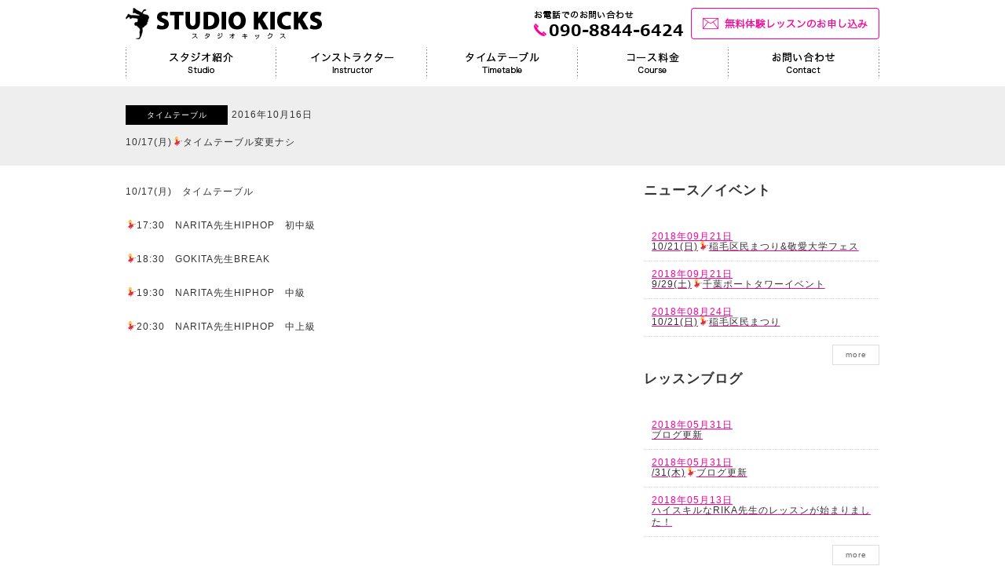

--- FILE ---
content_type: text/html; charset=UTF-8
request_url: https://st-kicks.com/change/1017%E6%9C%88%F0%9F%92%83%E3%82%BF%E3%82%A4%E3%83%A0%E3%83%86%E3%83%BC%E3%83%96%E3%83%AB%E5%A4%89%E6%9B%B4%E3%83%8A%E3%82%B7/
body_size: 22617
content:
<!DOCTYPE html>
<html lang="ja">
<head>
<meta charset="UTF-8">

<meta name=viewport content="width=960px, user-scalable=yes,">
<meta http-equiv="Content-Type" content="text/html; charset=UTF-8" />
<meta http-equiv="X-UA-Compatible" content="IE=edge">

<meta name="Keywords" content="ダンス,稲毛,千葉,ストリート,ヒップホップ" />
<meta name="Description" content="千葉市稲毛のストリートダンススクール「スタジオキックス」の公式WEBサイト。" />

<title>10/17(月)💃タイムテーブル変更ナシ | ストリートダンススタジオ キックス</title>

<link href="https://st-kicks.com/wp/wp-content/themes/kicks/style.css" rel="stylesheet" type="text/css">

<!-- ロールオーバー（gnavi） -->
<!--[if IE]>  
<script type="text/javascript" src="https://st-kicks.com/wp/wp-content/themes/kicks/js/DD_belatedPNG.js"></script>  
<![endif]-->  
<script type="text/javascript" src="https://st-kicks.com/wp/wp-content/themes/kicks/js/jquery.js"></script>
<script type="text/javascript" src="https://st-kicks.com/wp/wp-content/themes/kicks/js/smoothRollOver.js"></script>

<!-- ページのトップに戻る -->
<script type="text/javascript" src="https://st-kicks.com/wp/wp-content/themes/kicks/js/scrolltopcontrol.js"></script>

<!-- slider -->
<link rel="stylesheet" href="https://st-kicks.com/wp/wp-content/themes/kicks/css/slider-pro.css" />
<script src="https://st-kicks.com/wp/wp-content/themes/kicks/js/jquery.sliderPro.js" type="text/javascript"></script>
<script type="text/javascript">
	$(document).ready(function(){
        $( '#slider1' ).sliderPro({
        width: 960,
		height: 320,
        arrows: true,
        buttons: false,
        autoplay: true,
        loop: true,
		duration: 20000,
		timeoutDuration: 1000,
		visibleSize: '100%',
        forceSize: 'fullWidth'
        });
        
    });
    </script>

<!-- All in One SEO Pack 2.6 by Michael Torbert of Semper Fi Web Design[388,446] -->
<link rel="canonical" href="https://st-kicks.com/change/1017月💃タイムテーブル変更ナシ/" />
<!-- /all in one seo pack -->
<link rel='dns-prefetch' href='//ajax.googleapis.com' />
<link rel='dns-prefetch' href='//s.w.org' />
<link rel="alternate" type="application/rss+xml" title="ストリートダンススタジオ キックス &raquo; 10/17(月)&#x1f483;タイムテーブル変更ナシ のコメントのフィード" href="https://st-kicks.com/change/1017%e6%9c%88%f0%9f%92%83%e3%82%bf%e3%82%a4%e3%83%a0%e3%83%86%e3%83%bc%e3%83%96%e3%83%ab%e5%a4%89%e6%9b%b4%e3%83%8a%e3%82%b7/feed/" />
		<script type="text/javascript">
			window._wpemojiSettings = {"baseUrl":"https:\/\/s.w.org\/images\/core\/emoji\/11\/72x72\/","ext":".png","svgUrl":"https:\/\/s.w.org\/images\/core\/emoji\/11\/svg\/","svgExt":".svg","source":{"concatemoji":"https:\/\/st-kicks.com\/wp\/wp-includes\/js\/wp-emoji-release.min.js?ver=4.9.26"}};
			!function(e,a,t){var n,r,o,i=a.createElement("canvas"),p=i.getContext&&i.getContext("2d");function s(e,t){var a=String.fromCharCode;p.clearRect(0,0,i.width,i.height),p.fillText(a.apply(this,e),0,0);e=i.toDataURL();return p.clearRect(0,0,i.width,i.height),p.fillText(a.apply(this,t),0,0),e===i.toDataURL()}function c(e){var t=a.createElement("script");t.src=e,t.defer=t.type="text/javascript",a.getElementsByTagName("head")[0].appendChild(t)}for(o=Array("flag","emoji"),t.supports={everything:!0,everythingExceptFlag:!0},r=0;r<o.length;r++)t.supports[o[r]]=function(e){if(!p||!p.fillText)return!1;switch(p.textBaseline="top",p.font="600 32px Arial",e){case"flag":return s([55356,56826,55356,56819],[55356,56826,8203,55356,56819])?!1:!s([55356,57332,56128,56423,56128,56418,56128,56421,56128,56430,56128,56423,56128,56447],[55356,57332,8203,56128,56423,8203,56128,56418,8203,56128,56421,8203,56128,56430,8203,56128,56423,8203,56128,56447]);case"emoji":return!s([55358,56760,9792,65039],[55358,56760,8203,9792,65039])}return!1}(o[r]),t.supports.everything=t.supports.everything&&t.supports[o[r]],"flag"!==o[r]&&(t.supports.everythingExceptFlag=t.supports.everythingExceptFlag&&t.supports[o[r]]);t.supports.everythingExceptFlag=t.supports.everythingExceptFlag&&!t.supports.flag,t.DOMReady=!1,t.readyCallback=function(){t.DOMReady=!0},t.supports.everything||(n=function(){t.readyCallback()},a.addEventListener?(a.addEventListener("DOMContentLoaded",n,!1),e.addEventListener("load",n,!1)):(e.attachEvent("onload",n),a.attachEvent("onreadystatechange",function(){"complete"===a.readyState&&t.readyCallback()})),(n=t.source||{}).concatemoji?c(n.concatemoji):n.wpemoji&&n.twemoji&&(c(n.twemoji),c(n.wpemoji)))}(window,document,window._wpemojiSettings);
		</script>
		<style type="text/css">
img.wp-smiley,
img.emoji {
	display: inline !important;
	border: none !important;
	box-shadow: none !important;
	height: 1em !important;
	width: 1em !important;
	margin: 0 .07em !important;
	vertical-align: -0.1em !important;
	background: none !important;
	padding: 0 !important;
}
</style>
<link rel='stylesheet' id='contact-form-7-css'  href='https://st-kicks.com/wp/wp-content/plugins/contact-form-7/includes/css/styles.css?ver=5.0.2' type='text/css' media='all' />
<link rel='stylesheet' id='jquery-ui-theme-css'  href='https://ajax.googleapis.com/ajax/libs/jqueryui/1.11.4/themes/smoothness/jquery-ui.min.css?ver=1.11.4' type='text/css' media='all' />
<link rel='stylesheet' id='jquery-ui-timepicker-css'  href='https://st-kicks.com/wp/wp-content/plugins/contact-form-7-datepicker/js/jquery-ui-timepicker/jquery-ui-timepicker-addon.min.css?ver=4.9.26' type='text/css' media='all' />
<link rel='stylesheet' id='responsive-lightbox-swipebox-css'  href='https://st-kicks.com/wp/wp-content/plugins/responsive-lightbox/assets/swipebox/css/swipebox.min.css?ver=2.0.4' type='text/css' media='all' />
<link rel='stylesheet' id='wp-pagenavi-css'  href='https://st-kicks.com/wp/wp-content/plugins/wp-pagenavi/pagenavi-css.css?ver=2.70' type='text/css' media='all' />
<script type='text/javascript' src='https://st-kicks.com/wp/wp-includes/js/jquery/jquery.js?ver=1.12.4'></script>
<script type='text/javascript' src='https://st-kicks.com/wp/wp-includes/js/jquery/jquery-migrate.min.js?ver=1.4.1'></script>
<script type='text/javascript' src='https://st-kicks.com/wp/wp-content/plugins/responsive-lightbox/assets/swipebox/js/jquery.swipebox.min.js?ver=2.0.4'></script>
<script type='text/javascript' src='https://st-kicks.com/wp/wp-content/plugins/responsive-lightbox/assets/infinitescroll/infinite-scroll.pkgd.min.js?ver=4.9.26'></script>
<script type='text/javascript'>
/* <![CDATA[ */
var rlArgs = {"script":"swipebox","selector":"lightbox","customEvents":"","activeGalleries":"1","animation":"1","hideCloseButtonOnMobile":"0","removeBarsOnMobile":"0","hideBars":"1","hideBarsDelay":"5000","videoMaxWidth":"1080","useSVG":"1","loopAtEnd":"0","woocommerce_gallery":"0","ajaxurl":"https:\/\/st-kicks.com\/wp\/wp-admin\/admin-ajax.php","nonce":"4e225e40a0"};
/* ]]> */
</script>
<script type='text/javascript' src='https://st-kicks.com/wp/wp-content/plugins/responsive-lightbox/js/front.js?ver=2.0.4'></script>
<link rel='https://api.w.org/' href='https://st-kicks.com/wp-json/' />
<link rel="EditURI" type="application/rsd+xml" title="RSD" href="https://st-kicks.com/wp/xmlrpc.php?rsd" />
<link rel="wlwmanifest" type="application/wlwmanifest+xml" href="https://st-kicks.com/wp/wp-includes/wlwmanifest.xml" /> 
<link rel='prev' title='10/16(日)&#x1f483;イベント出演' href='https://st-kicks.com/change/1016%e6%97%a5%f0%9f%92%83%e3%82%a4%e3%83%99%e3%83%b3%e3%83%88%e5%87%ba%e6%bc%94/' />
<link rel='next' title='10/18(火)&#x1f483;タイムテーブル変更ナシ' href='https://st-kicks.com/change/1018%e7%81%ab%f0%9f%92%83%e3%82%bf%e3%82%a4%e3%83%a0%e3%83%86%e3%83%bc%e3%83%96%e3%83%ab%e5%a4%89%e6%9b%b4%e3%83%8a%e3%82%b7/' />
<meta name="generator" content="WordPress 4.9.26" />
<link rel='shortlink' href='https://st-kicks.com/?p=1447' />
<link rel="alternate" type="application/json+oembed" href="https://st-kicks.com/wp-json/oembed/1.0/embed?url=https%3A%2F%2Fst-kicks.com%2Fchange%2F1017%25e6%259c%2588%25f0%259f%2592%2583%25e3%2582%25bf%25e3%2582%25a4%25e3%2583%25a0%25e3%2583%2586%25e3%2583%25bc%25e3%2583%2596%25e3%2583%25ab%25e5%25a4%2589%25e6%259b%25b4%25e3%2583%258a%25e3%2582%25b7%2F" />
<link rel="alternate" type="text/xml+oembed" href="https://st-kicks.com/wp-json/oembed/1.0/embed?url=https%3A%2F%2Fst-kicks.com%2Fchange%2F1017%25e6%259c%2588%25f0%259f%2592%2583%25e3%2582%25bf%25e3%2582%25a4%25e3%2583%25a0%25e3%2583%2586%25e3%2583%25bc%25e3%2583%2596%25e3%2583%25ab%25e5%25a4%2589%25e6%259b%25b4%25e3%2583%258a%25e3%2582%25b7%2F&#038;format=xml" />
		<style type="text/css">.recentcomments a{display:inline !important;padding:0 !important;margin:0 !important;}</style>
		</head>

<body>

<header>

<div id="header" class="clearfix">
	<h1><a href="https://st-kicks.com/"><img src="https://st-kicks.com/wp/wp-content/themes/kicks/images/logo.png" alt="千葉・稲毛のストリートダンススクール スタジオキックス" /></a></h1>
    
    <ul class="headerR">
    	<li><img src="https://st-kicks.com/wp/wp-content/themes/kicks/images/header_tel.png" alt="お電話でのお問い合わせ" /></li>
    	<li><a href="/contact/"><img src="https://st-kicks.com/wp/wp-content/themes/kicks/images/header_mailBtn_off.png" alt="無料体験レッスンのお申し込み" /></a></li>
    </ul>
</div>

<ul id="gnav" class="clearfix">
	<li><a href="/studio/"><img src="https://st-kicks.com/wp/wp-content/themes/kicks/images/gnav01_off.png" width="192" height="60" alt="スタジオ紹介" /></a></li>
	<li><a href="/instructor/"><img src="https://st-kicks.com/wp/wp-content/themes/kicks/images/gnav02_off.png" width="192" height="60" alt="インストラクター" /></a></li>
	<li><a href="/timetable/"><img src="https://st-kicks.com/wp/wp-content/themes/kicks/images/gnav03_off.png" width="192" height="60" alt="タイムテーブル" /></a></li>
	<li><a href="/course/"><img src="https://st-kicks.com/wp/wp-content/themes/kicks/images/gnav04_off.png" width="192" height="60" alt="コース料金" /></a></li>
	<li><a href="/contact/"><img src="https://st-kicks.com/wp/wp-content/themes/kicks/images/gnav05_off.png" width="192" height="60" alt="お問い合わせ" /></a></li>
</ul>

</header>




     
        <div class="single">
        <article>
        
		        
            
            <div class="singleTitleArea">
            <div class="singleTitleInner">
            
            <p class="single_date">
			            <span>タイムテーブル</span>2016年10月16日            </p>
            
            <h2 class="single_title">10/17(月)&#x1f483;タイムテーブル変更ナシ</h2>
            
            </div>
            </div>
            
            
            
	
    
            <div class="postCon clearfix">
            
            <div id="main">
            
            <div class="single_txt">
            <p>10/17(月)　タイムテーブル</p>
<p>&#x1f483;17:30　NARITA先生HIPHOP　初中級</p>
<p>&#x1f483;18:30　GOKITA先生BREAK</p>
<p>&#x1f483;19:30　NARITA先生HIPHOP　中級</p>
<p>&#x1f483;20:30　NARITA先生HIPHOP　中上級</p>
            </div>

			            
            </div>

        
			<div id="sidebar">
    


    <h3>ニュース／イベント</h3>
    	
	            
        
    <div class="sideInfoArea"><a href="https://st-kicks.com/news/10-21%e6%97%a5%f0%9f%92%83%e7%a8%b2%e6%af%9b%e5%8c%ba%e6%b0%91%e3%81%be%e3%81%a4%e3%82%8a%e6%95%ac%e6%84%9b%e5%a4%a7%e5%ad%a6%e3%83%95%e3%82%a7%e3%82%b9/">
    <dl class="sideInfo">
        <dt>2018年09月21日</dt>
        <dd>10/21(日)&#x1f483;稲毛区民まつり&#038;敬愛大学フェス</dd>
    </dl>
    </a></div>
    
	    
    <div class="sideInfoArea"><a href="https://st-kicks.com/news/9-29%e5%9c%9f%f0%9f%92%83%e5%8d%83%e8%91%89%e3%83%9d%e3%83%bc%e3%83%88%e3%82%bf%e3%83%af%e3%83%bc%e3%82%a4%e3%83%99%e3%83%b3%e3%83%88/">
    <dl class="sideInfo">
        <dt>2018年09月21日</dt>
        <dd>9/29(土)&#x1f483;千葉ポートタワーイベント</dd>
    </dl>
    </a></div>
    
	    
    <div class="sideInfoArea"><a href="https://st-kicks.com/news/10-21%e6%97%a5%f0%9f%92%83%e7%a8%b2%e6%af%9b%e5%8c%ba%e6%b0%91%e3%81%be%e3%81%a4%e3%82%8a/">
    <dl class="sideInfo">
        <dt>2018年08月24日</dt>
        <dd>10/21(日)&#x1f483;稲毛区民まつり</dd>
    </dl>
    </a></div>
    
	        
    <p class="moreBtn clearfix"><a href="/news/">more</a></p>
    

    
    
    <h3>レッスンブログ</h3>
    
	            
        
    <div class="sideInfoArea"><a href="https://st-kicks.com/blog/%e3%83%96%e3%83%ad%e3%82%b0%e6%9b%b4%e6%96%b0/">
    <dl class="sideInfo">
        <dt>2018年05月31日</dt>
        <dd>ブログ更新</dd>
    </dl>
    </a></div>
    
	    
    <div class="sideInfoArea"><a href="https://st-kicks.com/blog/31%e6%9c%a8%f0%9f%92%83%e3%83%96%e3%83%ad%e3%82%b0%e6%9b%b4%e6%96%b0/">
    <dl class="sideInfo">
        <dt>2018年05月31日</dt>
        <dd>/31(木)&#x1f483;ブログ更新</dd>
    </dl>
    </a></div>
    
	    
    <div class="sideInfoArea"><a href="https://st-kicks.com/blog/lesson0512/">
    <dl class="sideInfo">
        <dt>2018年05月13日</dt>
        <dd>ハイスキルなRIKA先生のレッスンが始まりました！</dd>
    </dl>
    </a></div>
    
	    
    <p class="moreBtn clearfix"><a href="/blog/">more</a></p>
    

    
    
    <h3>タイムテーブルの変更</h3>
    
	            
        
    <div class="sideInfoArea"><a href="https://st-kicks.com/change/2-2%e5%9c%9f%e3%83%ac%e3%83%83%e3%82%b9%e3%83%b3%e3%82%bf%e3%82%a4%e3%83%a0%e3%83%86%e3%83%bc%e3%83%96%e3%83%ab/">
    <dl class="sideInfo">
        <dt>2019年01月31日</dt>
        <dd>2/2(土)レッスンタイムテーブル</dd>
    </dl>
    </a></div>
    
	    
    <div class="sideInfoArea"><a href="https://st-kicks.com/change/2-1%e9%87%91%e3%83%ac%e3%83%83%e3%82%b9%e3%83%b3%e3%82%bf%e3%82%a4%e3%83%a0%e3%83%86%e3%83%bc%e3%83%96%e3%83%ab/">
    <dl class="sideInfo">
        <dt>2019年01月31日</dt>
        <dd>2/1(金)レッスンタイムテーブル</dd>
    </dl>
    </a></div>
    
	    
    <div class="sideInfoArea"><a href="https://st-kicks.com/change/31%e6%9c%a8%e3%83%ac%e3%83%83%e3%82%b9%e3%83%b3%e3%82%bf%e3%82%a4%e3%83%a0%e3%83%86%e3%83%bc%e3%83%96%e3%83%ab/">
    <dl class="sideInfo">
        <dt>2019年01月28日</dt>
        <dd>/31(木)レッスンタイムテーブル</dd>
    </dl>
    </a></div>
    
	    
    <p class="moreBtn clearfix"><a href="/change/">more</a></p>

    

    
    <h3>ワークショップ</h3>
    	
	            
        
    <div class="sideInfoArea"><a href="https://st-kicks.com/workshop/17%e7%81%ab%f0%9f%92%83will%e3%82%a6%e3%82%a3%e3%83%abws/">
    <dl class="sideInfo">
        <dt>2018年04月13日</dt>
        <dd>/17(火)&#x1f483;Will(ウィル)WS</dd>
    </dl>
    </a></div>
    
	    
    <div class="sideInfoArea"><a href="https://st-kicks.com/workshop/28%e6%b0%b4aranami%e5%85%88%e7%94%9fws/">
    <dl class="sideInfo">
        <dt>2018年03月27日</dt>
        <dd>/28(水)ARANAMI先生WS</dd>
    </dl>
    </a></div>
    
	    
    <div class="sideInfoArea"><a href="https://st-kicks.com/workshop/%f0%9f%92%833-1%e6%9c%a8ws%e6%b1%ba%e5%ae%9a/">
    <dl class="sideInfo">
        <dt>2018年02月24日</dt>
        <dd>&#x1f483;3/1(木)WS決定</dd>
    </dl>
    </a></div>
    
	        
    <p class="moreBtn clearfix"><a href="/workshop/">more</a></p>
    

    
    

</div>        
    
            </div>
    
    

    
        </article>
        </div>








</div><!-- /content -->





<div class="conInner">
	<ul class="column3 mgnB30 clearfix">
    	<li><a href="/workshop/">
        	<p><img src="https://st-kicks.com/wp/wp-content/themes/kicks/images/footer_bn01.jpg" width="310" height="100" alt="WORKSHOP|ワークショップ" /></p>
            <p class="footerBnTxt">特別講師によるワークショップ情報。世界的に有名なダンサーや日本を代表するダンサーに習えるチャンスも！</p>
        </a></li>
        
    	<li><a href="/genre/">
        	<p><img src="https://st-kicks.com/wp/wp-content/themes/kicks/images/footer_bn02.jpg" width="310" height="100" alt="GENRE|ジャンル" /></p>
            <p class="footerBnTxt">まずはストリートダンスを知ろう！これを見ればダンスのジャンルが丸わかり！</p>
        </a></li>
        
    	<li><a href="/qa/">
        	<p><img src="https://st-kicks.com/wp/wp-content/themes/kicks/images/footer_bn03.jpg" width="310" height="100" alt="Q&A|よくあるご質問" /></p>
            <p class="footerBnTxt">お客様からよくいただくご質問を掲載しています。わからないことがあれば、まずはココをご覧ください。</p>
        </a></li>
    </ul>
    
    
    
    
    
        
    
</div>




<footer>
<div id="footer">
<div class="footerArea clearfix">

	<div class="footerL">
    	<p class="footerLogo"><a href="/"><img src="https://st-kicks.com/wp/wp-content/themes/kicks/images/logo.png" width="250" height="40" alt="スタジオキックス" /></a></p>
        <p class="footerInfo">〒263-0031<br>
        千葉県千葉市稲毛区稲毛東2-16-1 あかりサロン3F</p>
    </div>
    
    <div class="footerR clearfix">
    	<ul>
        	<li><a href="/studio/">スタジオ紹介</a></li>
        	<li><a href="/instractor/">インストラクター</a></li>
        	<li><a href="/timetable/">タイムテーブル</a></li>
        	<li><a href="/course/">コース料金</a></li>
        </ul>
        
    	<ul>
        	<li><a href="/news/">ニュース／イベント</a></li>
        	<li><a href="/blog/">レッスンブログ</a></li>
        	<li><a href="/change/">休講・代講</a></li>
        	<li><a href="/workshop/">ワークショップ</a></li>
        </ul>
        
    	<ul>
        	<li><a href="/genre/">ジャンルの紹介</a></li>
        	<li><a href="/qa/">よくあるご質問</a></li>
        	<li><a href="/contact/">お問い合わせ</a></li>
        </ul>
        
    	<ul class="sns">
<!--        	<li><a href="#"><img src="https://st-kicks.com/wp/wp-content/themes/kicks/images/ic_twi.png" width="30" height="30" alt="twitterシェア" /></a></li> -->
        	<li><a href="https://www.facebook.com/mayumi.oikawa.52" target="_blank"><img src="https://st-kicks.com/wp/wp-content/themes/kicks/images/ic_fb.png" width="30" height="30" alt="facebookシェア" /></a></li>
        	<li><a href="https://st-kicks.com/feed/" target="_blank"><img src="https://st-kicks.com/wp/wp-content/themes/kicks/images/ic_rss.png" width="30" height="30" alt="RSS" /></a></li>
        </ul>
    </div>
    
	<p class="copyright">Copyright &copy; Studio Kicks. All Right Reserved.</p>


   

</div>
</div>
</footer>

<script type='text/javascript'>
/* <![CDATA[ */
var wpcf7 = {"apiSettings":{"root":"https:\/\/st-kicks.com\/wp-json\/contact-form-7\/v1","namespace":"contact-form-7\/v1"},"recaptcha":{"messages":{"empty":"\u3042\u306a\u305f\u304c\u30ed\u30dc\u30c3\u30c8\u3067\u306f\u306a\u3044\u3053\u3068\u3092\u8a3c\u660e\u3057\u3066\u304f\u3060\u3055\u3044\u3002"}}};
/* ]]> */
</script>
<script type='text/javascript' src='https://st-kicks.com/wp/wp-content/plugins/contact-form-7/includes/js/scripts.js?ver=5.0.2'></script>
<script type='text/javascript' src='https://st-kicks.com/wp/wp-includes/js/jquery/ui/core.min.js?ver=1.11.4'></script>
<script type='text/javascript' src='https://st-kicks.com/wp/wp-includes/js/jquery/ui/datepicker.min.js?ver=1.11.4'></script>
<script type='text/javascript'>
jQuery(document).ready(function(jQuery){jQuery.datepicker.setDefaults({"closeText":"\u9589\u3058\u308b","currentText":"\u4eca\u65e5","monthNames":["1\u6708","2\u6708","3\u6708","4\u6708","5\u6708","6\u6708","7\u6708","8\u6708","9\u6708","10\u6708","11\u6708","12\u6708"],"monthNamesShort":["1\u6708","2\u6708","3\u6708","4\u6708","5\u6708","6\u6708","7\u6708","8\u6708","9\u6708","10\u6708","11\u6708","12\u6708"],"nextText":"\u6b21","prevText":"\u524d","dayNames":["\u65e5\u66dc\u65e5","\u6708\u66dc\u65e5","\u706b\u66dc\u65e5","\u6c34\u66dc\u65e5","\u6728\u66dc\u65e5","\u91d1\u66dc\u65e5","\u571f\u66dc\u65e5"],"dayNamesShort":["\u65e5","\u6708","\u706b","\u6c34","\u6728","\u91d1","\u571f"],"dayNamesMin":["\u65e5","\u6708","\u706b","\u6c34","\u6728","\u91d1","\u571f"],"dateFormat":"yy\u5e74mm\u6708d\u65e5","firstDay":0,"isRTL":false});});
</script>
<script type='text/javascript' src='https://ajax.googleapis.com/ajax/libs/jqueryui/1.11.4/i18n/datepicker-ja.min.js?ver=1.11.4'></script>
<script type='text/javascript' src='https://st-kicks.com/wp/wp-content/plugins/contact-form-7-datepicker/js/jquery-ui-timepicker/jquery-ui-timepicker-addon.min.js?ver=4.9.26'></script>
<script type='text/javascript' src='https://st-kicks.com/wp/wp-content/plugins/contact-form-7-datepicker/js/jquery-ui-timepicker/i18n/jquery-ui-timepicker-ja.js?ver=4.9.26'></script>
<script type='text/javascript' src='https://st-kicks.com/wp/wp-includes/js/jquery/ui/widget.min.js?ver=1.11.4'></script>
<script type='text/javascript' src='https://st-kicks.com/wp/wp-includes/js/jquery/ui/mouse.min.js?ver=1.11.4'></script>
<script type='text/javascript' src='https://st-kicks.com/wp/wp-includes/js/jquery/ui/slider.min.js?ver=1.11.4'></script>
<script type='text/javascript' src='https://st-kicks.com/wp/wp-includes/js/jquery/ui/button.min.js?ver=1.11.4'></script>
<script type='text/javascript' src='https://st-kicks.com/wp/wp-content/plugins/contact-form-7-datepicker/js/jquery-ui-sliderAccess.js?ver=4.9.26'></script>
<script type='text/javascript' src='https://st-kicks.com/wp/wp-includes/js/wp-embed.min.js?ver=4.9.26'></script>

</body>
</html>